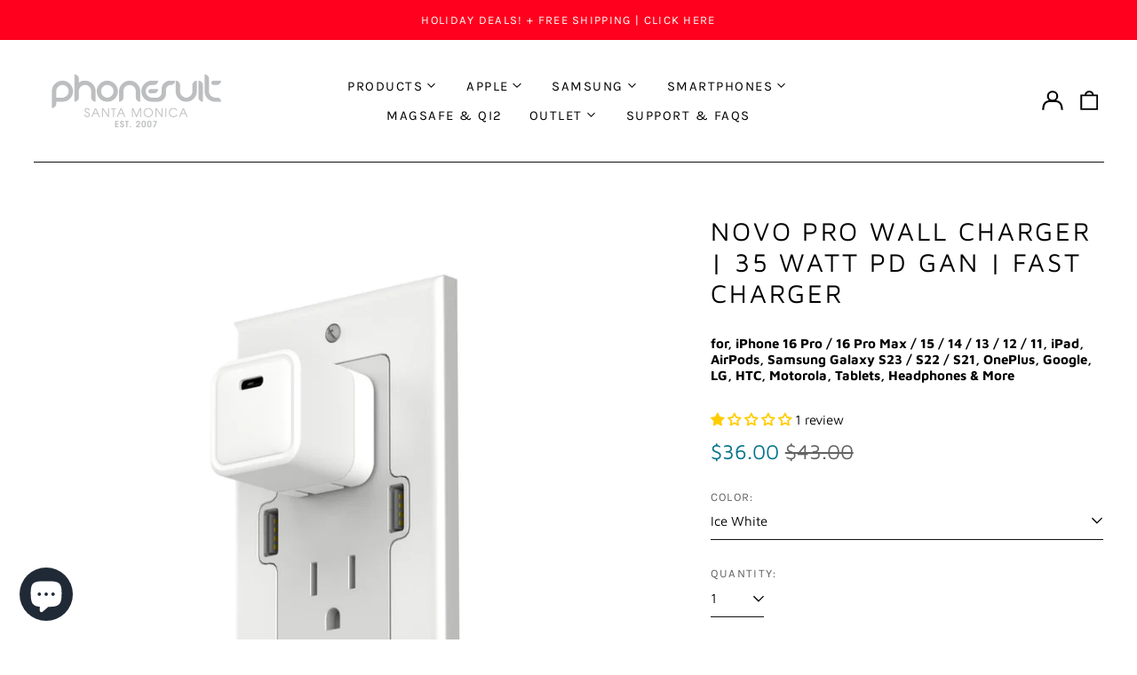

--- FILE ---
content_type: text/html; charset=utf-8
request_url: https://www.phonesuit.com/en-ca/variants/47597814645051/?section_id=store-availability
body_size: 189
content:
<div id="shopify-section-store-availability" class="shopify-section"><script type="application/json" data-availability-json>{
    "variant": 47597814645051
    
  }
</script>
</div>

--- FILE ---
content_type: text/css
request_url: https://www.phonesuit.com/cdn/shop/t/50/assets/custom.css?v=171315834390622404321692140273
body_size: 34
content:
.imagecenter{display:block;width:70%;margin:3em auto}.imagecenter30{display:block;width:40%;margin:3em auto}@media screen and (max-width: 1200px){.imagecenter{display:block;width:100%;margin:1em auto 2em}}.imagecenterfull{display:block;width:100%;margin-left:auto;margin-right:auto;margin-bottom:2em}.roundedcorners{border-radius:30px}.videocenter{display:block;width:70%;margin-left:auto;margin-right:auto;margin-bottom:1em}@media screen and (max-width: 1200px){.videocenter{display:block;width:100%;margin-left:auto;margin-right:auto;margin-bottom:1em}}.videocenter100{display:block;width:100%;margin-left:auto;margin-right:auto;margin-bottom:1em}.video-container{position:relative;aspect-ratio:16 / 9;overflow:hidden}.video-container iframe,.video-container object,.video-container embed{position:absolute;top:0;left:0;width:100%;height:100%}.videopadding{padding:2em 0}@media screen and (max-width: 1200px){.videopadding{padding:1em 0}}.videocentercrop100{display:block;width:100%;margin-left:auto;margin-right:auto}@media screen and (max-width: 1200px){.videocentercrop100{display:block;width:auto;height:auto;max-width:1200px;position:absolute;left:50%;transform:translate(-50%)}}.video-container-crop{position:relative;overflow:hidden}@media screen and (max-width: 1200px){.video-container-crop{position:relative;height:350px;overflow:hidden}}.holdingcontainerrev{max-width:100%;display:flex;box-sizing:border-box;flex-direction:row;justify-content:center;align-items:center;text-align:center}.intcontainerrev{flex:1}.intcontainerrevL{flex:1;font-size:12px;margin:3em 0}.intcontainerrevR{flex:1;font-size:12px;margin:0}@media screen and (max-width: 1200px){.holdingcontainerrev{flex-direction:column-reverse}}.holdingcontainer{max-width:100%;display:flex;box-sizing:border-box;flex-direction:row;justify-content:center;align-items:center;text-align:center}.intcontainer{flex:1}.intcontainerL{flex:1;font-size:12px;margin:0}.intcontainerR{flex:1;font-size:12px;margin:3em 0}@media screen and (max-width: 1200px){.holdingcontainer{flex-direction:column}}.inttext{padding:1em 5em 3em}@media screen and (max-width: 1200px){.inttext{padding:1em 1em 3em}}.intheader{padding:1em 3.1em 0}@media screen and (max-width: 1200px){.intheader{padding:1em .7em 0}}.intimages{max-width:100%;padding:0}.totalpadding{padding:3em 3em 5em}.holdingcontainertext{max-width:100%;justify-content:center;align-items:center}.intcontainertext{width:60%;margin:auto;text-align:center}@media screen and (max-width: 1500px){.intcontainertext{width:70%;margin:auto}}@media screen and (max-width: 1200px){.intcontainertext{width:100%;margin:auto}}.intcontainertextleft{width:60%;margin:auto;text-align:left}@media screen and (max-width: 1500px){.intcontainertextleft{width:70%;margin:auto}}@media screen and (max-width: 1200px){.intcontainertextleft{width:100%;margin:auto}}.verticalspace2{margin:2em 0 3em}@media screen and (max-width: 1200px){.verticalspace2{margin:1em 0}}.verticalspace3{margin:4em 0 5em}@media screen and (max-width: 1200px){.verticalspace3{margin:1em 0 2em}}.bottomspace1{margin:0 0 1em}@media screen and (max-width: 1200px){.bottomspace1{margin:0 0 1em}}.bottomspace2{margin:0 0 3em}@media screen and (max-width: 1200px){.bottomspace2{margin:0 0 1em}}.bottomspace3{margin:0 0 3em}@media screen and (max-width: 1200px){.bottomspace3{margin:0 0 2em}}.my-4{margin-top:1rem;margin-bottom:1rem}.textreduce2{font-size:.8em}.font600{font-weight:600}
/*# sourceMappingURL=/cdn/shop/t/50/assets/custom.css.map?v=171315834390622404321692140273 */
